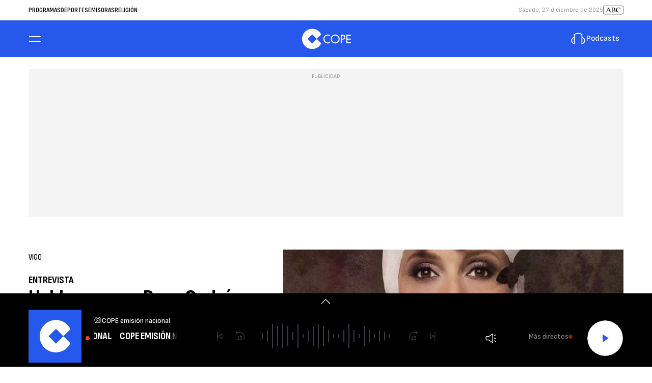

--- FILE ---
content_type: application/javascript; charset=utf-8
request_url: https://fundingchoicesmessages.google.com/f/AGSKWxVjHxwJfehbCnpc7MrjzVaAJGWb6zIdK3Bt2Lrr0fI5ARSVl58yqIvIl6qAlfinHjvA5i4hd4j3B_H1ej31Pqy8luR4RABINl-xjGVj_95_NaQXSAdNw0rpvb3y9PJy8JadUh2D4KkSsVlUzbcUtjousWDpsmyE4sWzEfdXkWnJSWJNqKpZySs0JOI2/_/adrich.-700-200.?advertisement=/ad_rectangle_/700x90.
body_size: -1286
content:
window['7af8fdc3-23a2-4ac6-b398-20e40a7f54f4'] = true;